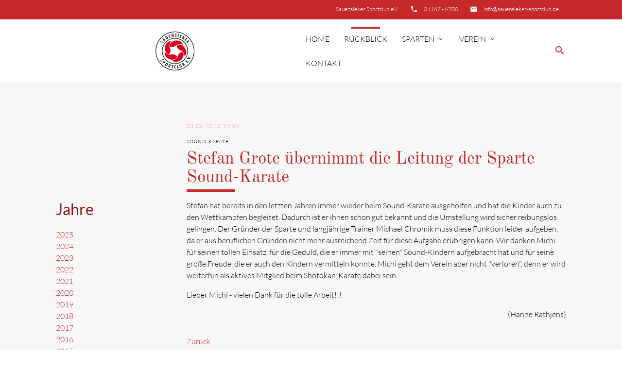

--- FILE ---
content_type: text/html; charset=UTF-8
request_url: https://www.sauensieker-sportclub.de/news-details/items/stefan-grote-uebernimmt-die-leitung-der-sparte-sound-karate.html
body_size: 6197
content:
<!DOCTYPE html>
<html lang="de">
<head>

    <meta charset="UTF-8">
  <title>Stefan Grote übernimmt die Leitung der Sparte Sound-Karate - Sauensieker Sportclub e.V.</title>
  <base href="https://www.sauensieker-sportclub.de/">

  <meta name="robots" content="index,follow">
  <meta name="description" content="Nach den Sommerferien wird Stefan Grote die Leitung der Sparte Sound-Karate übernehmen.">
  <meta name="keywords" content="">
  <meta name="generator" content="Contao Open Source CMS">

  <meta name="viewport" content="width=device-width, initial-scale=1.0">

  <link rel="stylesheet" type="text/css" media="all" href="assets/css/mate.scss-8ed51110.css">

  <link rel="stylesheet" href="assets/css/layout.min.css,responsive.min.css,colorbox.min.css-74d6c15f.css">
  <script src="assets/js/jquery.min.js-c31f118d.js"></script>
  <meta property="og:title" content="Stefan Grote übernimmt die Leitung der Sparte Sound-Karate - Sauensieker Sportclub e.V." />
  <meta property="og:description" content="Nach den Sommerferien wird Stefan Grote die Leitung der Sparte Sound-Karate übernehmen." />
  <meta property="og:url" content="https://www.sauensieker-sportclub.de/news-details/items/stefan-grote-uebernimmt-die-leitung-der-sparte-sound-karate.html" />
  
  <link rel="shortcut icon" href="files/mate/img/favicon.ico" type="image/x-icon" />

</head>
<body id="top" class="left-col">

        
    <div id="wrapper">

                        <header id="header">
            <div class="inside">
              
<div class="sectionTop">
	  <div class="inside">
	  	<div>
			<i class="tiny material-icons">insert_email</i> 

  <div class="mod_article block" id="article-144">
    
          
<div class="ce_text  block">

        
  
      <p><a href="&#109;&#97;&#105;&#108;&#116;&#111;&#58;&#105;&#x6E;&#102;&#x6F;&#64;&#x73;&#97;&#x75;&#101;&#x6E;&#115;&#x69;&#101;&#x6B;&#101;&#x72;&#45;&#x73;&#112;&#x6F;&#114;&#x74;&#99;&#x6C;&#117;&#x62;&#46;&#x64;&#101;">&#105;&#x6E;&#102;&#x6F;&#64;&#x73;&#97;&#x75;&#101;&#x6E;&#115;&#x69;&#101;&#x6B;&#101;&#x72;&#45;&#x73;&#112;&#x6F;&#114;&#x74;&#99;&#x6C;&#117;&#x62;&#46;&#x64;&#101;</a></p>  
  
  

</div>
    
      </div>


		</div>
		<div>
			<i class="tiny material-icons">insert_phone</i> 

  <div class="mod_article block" id="article-143">
    
          
<div class="ce_text  block">

        
  
      <p><a href="tel:+49 4167 6700">04167 - 6700</a></p>  
  
  

</div>
    
      </div>


		</div>
		<div>
			

  <div class="mod_article block" id="article-141">
    
          
<div class="ce_text  block">

        
  
      <p>Sauensieker Sportclub e.V.</p>  
  
  

</div>
    
      </div>


		</div>
	  </div>
</div><!-- indexer::stop -->
<nav id="mateNavbar276" class="navbar-dropdown mod_mateNavbar block includeHeadroom stuckNavbar type5">
  <div class="nav-wrapper" >

          <a href="mate.html" class="brand-logo" title="Sauensieker Sportclub e.V.">

  <div class="mod_article block" id="article-145">
    
          
<div class="ce_image  block">

        
  
  
<figure class="image_container">
  
  

<img src="files/ssc/sauensieker%20_sportclub_ev_logo_14.09.jpg" width="1005" height="1005" alt="">


  
  </figure>



</div>

<div class="ce_image fixed-nav  block">

        
  
  
<figure class="image_container">
  
  

<img src="files/ssc/sauensieker%20_sportclub_ev_logo_14.09_klein-transp.png" width="201" height="201" alt="">


  
  </figure>



</div>
    
      </div>

</a>
    
          <a href="#" data-target="mobile-menu276" class="sidenav-trigger"><i class="material-icons">menu</i></a>
    
    <ul id="desktop-menu276" class="desktop-menu right hide-on-med-and-down ">
      
      <li class="first valign-wrapper">
      <a class="        first valign"
                href="./"
        title="Sauensieker Sportclub e.V."
                                >
        Home       </a>
    </li>
      <li class="trail valign-wrapper">
      <a class="        trail valign"
                href="module/rueckblick.html"
        title="Rückblick"
                                >
        Rückblick       </a>
    </li>
      <li class="submenu valign-wrapper">
      <a class="dropdown-button        submenu valign"
         data-target="nav276dropdown118"        href="sparten/body-fit/ueber-uns.html"
        title="Sparten"
                                 aria-haspopup="true">
        Sparten <i class="tiny material-icons">expand_more</i>      </a>
    </li>
      <li class="submenu theme-inspector valign-wrapper">
      <a class="dropdown-button        submenu theme-inspector valign"
         data-target="nav276dropdown101"        href="verein/beitr%C3%A4ge.html"
        title="Verein"
                                 aria-haspopup="true">
        Verein <i class="tiny material-icons">expand_more</i>      </a>
    </li>
      <li class="contact last valign-wrapper">
      <a class="        contact last valign"
                href="kontakt.html"
        title="Kontakt - Mate Theme"
                                >
        Kontakt       </a>
    </li>
      </ul>

          <ul id="mobile-menu276" class="mobile-menu sidenav ">
              <li class="first">
      <a href="./"
         title="Sauensieker Sportclub e.V."
         class="first"                                >
        Home      </a>
          </li>
          <li class="trail">
      <a href="module/rueckblick.html"
         title="Rückblick"
         class="trail"                                >
        Rückblick      </a>
          </li>
          <li class="submenu">
      <a href="sparten/body-fit/ueber-uns.html"
         title="Sparten"
         class="submenu"                                 aria-haspopup="true">
        Sparten      </a>
              <i class="material-icons right" style="z-index: 999;position: relative;right: 5px;top: -55px;">arrow_drop_down</i>
          </li>
          <li class="subitems" style="display:none;background:rgba(0, 0, 0, .05);">
        <ul>
                      <li>
              <a href="sparten/body-fit/ueber-uns.html" class=""
                 title="Sparten im SSC / Body-Fit">
                Body-Fit              </a>
                              <i id="toggleMenu" class="material-icons right" style="z-index: 999;position: relative;right: 5px;top: -55px;">arrow_drop_down</i>
                          </li>

                          <li style="display:none;background:rgba(0, 0, 0, .05);">
                <ul>
                                      <li>
                      <a href="sparten/body-fit/ueber-uns.html" class=""
                         title="Über uns">
                        Über uns                      </a>
                                          </li>
                                                      </ul>
              </li>
                                  <li>
              <a href="karate/ueber-uns.html" class=""
                 title="Sparten im SSC / Karate">
                Karate              </a>
                              <i id="toggleMenu" class="material-icons right" style="z-index: 999;position: relative;right: 5px;top: -55px;">arrow_drop_down</i>
                          </li>

                          <li style="display:none;background:rgba(0, 0, 0, .05);">
                <ul>
                                      <li>
                      <a href="karate/ueber-uns.html" class=""
                         title="Über uns">
                        Über uns                      </a>
                                          </li>
                                                          <li>
                      <a href="karate/trainingsgruppen.html" class=""
                         title="Traingingsgruppen">
                        Traingingsgruppen                      </a>
                                          </li>
                                                          <li>
                      <a href="karate/trainingszeiten.html" class=""
                         title="Trainingszeiten">
                        Trainingszeiten                      </a>
                                          </li>
                                                          <li>
                      <a href="karate/trainer.html" class=""
                         title="Unsere Trainer">
                        Unsere Trainer                      </a>
                                          </li>
                                                          <li>
                      <a href="sparten/karate/karate-a-bis-z/an-und-abgrussritual.html" class=""
                         title="Von A bis Z">
                        Von A bis Z                      </a>
                                              <i id="toggleMenu" class="material-icons right" style="z-index: 999;position: relative;right: 5px;top: -55px;">arrow_drop_down</i>
                                          </li>
                                          <li style="display:none;background:rgba(0, 0, 0, .05);">
                        <ul>
                          <li>
                                                          <a href="sparten/karate/karate-a-bis-z/an-und-abgrussritual.html" class=""
                                 title="An- und Abgrußritual">
                                An- und Abgrußritual                              </a>
                                                          <a href="sparten/karate/karate-a-bis-z/begegnung-mit-einem-idol.html" class=""
                                 title="Begegnung mit einem Idol">
                                Begegnung mit einem Idol                              </a>
                                                          <a href="sparten/karate/karate-a-bis-z/bitte-nicht-beim-sport.html" class=""
                                 title="Bitte &quot;NICHT&quot; beim Sport">
                                Bitte "NICHT" beim Sport                              </a>
                                                          <a href="sparten/karate/karate-a-bis-z/do-i-ging.html" class=""
                                 title="Do  I - Ging">
                                Do  I - Ging                              </a>
                                                          <a href="sparten/karate/karate-a-bis-z/hauptsache-sport.html" class=""
                                 title="Hauptsache Sport!">
                                Hauptsache Sport!                              </a>
                                                          <a href="sparten/karate/karate-a-bis-z/do-weg.html" class=""
                                 title="Karate - Do">
                                Karate - Do                              </a>
                                                          <a href="sparten/karate/karate-a-bis-z/karate-do-im-ssc.html" class=""
                                 title="Karate - Do im SSC">
                                Karate - Do im SSC                              </a>
                                                          <a href="sparten/karate/karate-a-bis-z/karate-fuer-jedermann.html" class=""
                                 title="Karate für Jedermann">
                                Karate für Jedermann                              </a>
                                                          <a href="sparten/karate/karate-a-bis-z/kinder-karate-im-ssc.html" class=""
                                 title="Kinder - Karate im SSC">
                                Kinder - Karate im SSC                              </a>
                                                          <a href="sparten/karate/karate-a-bis-z/knoten.html" class=""
                                 title="Knoten">
                                Knoten                              </a>
                                                          <a href="sparten/karate/karate-a-bis-z/langer-weg.html" class=""
                                 title="Langer Weg">
                                Langer Weg                              </a>
                                                          <a href="sparten/karate/karate-a-bis-z/lehrgaenge.html" class=""
                                 title="Lehrgänge">
                                Lehrgänge                              </a>
                                                          <a href="sparten/karate/karate-a-bis-z/oss.html" class=""
                                 title="Oss">
                                Oss                              </a>
                                                          <a href="sparten/karate/karate-a-bis-z/pruefungsangst.html" class=""
                                 title="Prüfungsangst">
                                Prüfungsangst                              </a>
                                                          <a href="sparten/karate/karate-a-bis-z/vorbetrachtungen-zur-selbstverteidigung-der-frau.html" class=""
                                 title="Vorbetrachtungen zur Selbstverteidigung der Frau">
                                Vorbetrachtungen zur Selbstverteidigung der Frau                              </a>
                                                          <a href="sparten/karate/karate-a-bis-z/was-passiert-wann.html" class=""
                                 title="Was passiert wann?">
                                Was passiert wann?                              </a>
                                                          <a href="sparten/karate/karate-a-bis-z/zaehlen.html" class=""
                                 title="Zählen">
                                Zählen                              </a>
                                                          <a href="sparten/karate/karate-a-bis-z/zanshin.html" class=""
                                 title="Zanshin">
                                Zanshin                              </a>
                                                          <a href="sparten/karate/karate-a-bis-z/zen.html" class=""
                                 title="Zen">
                                Zen                              </a>
                                                          <a href="sparten/karate/karate-a-bis-z/zwanzig-paragraphen.html" class=""
                                 title="Zwanzig Paragraphen">
                                Zwanzig Paragraphen                              </a>
                                                      </li>
                        </ul>
                      </li>
                                                      </ul>
              </li>
                              </ul>
      </li>
          <li class="submenu theme-inspector">
      <a href="verein/beitr%C3%A4ge.html"
         title="Verein"
         class="submenu theme-inspector"                                 aria-haspopup="true">
        Verein      </a>
              <i class="material-icons right" style="z-index: 999;position: relative;right: 5px;top: -55px;">arrow_drop_down</i>
          </li>
          <li class="subitems" style="display:none;background:rgba(0, 0, 0, .05);">
        <ul>
                      <li>
              <a href="verein/beitr%C3%A4ge.html" class=""
                 title="Beiträge">
                Beiträge              </a>
                          </li>

                                  <li>
              <a href="verein/aufnahmeantrag.html" class=""
                 title="Aufnahmeantrag des Sauensieker Sportclub e.V.">
                Aufnahmeantrag              </a>
                          </li>

                                  <li>
              <a href="verein/kuendigung.html" class=""
                 title="Infos zur Kündigung der Mitgliedschaft">
                Kündigung              </a>
                          </li>

                                  <li>
              <a href="verein/vorstand-und-trainerinnen.html" class=""
                 title="Vorstand und TrainerInnen">
                Vorstand und TrainerInnen              </a>
                          </li>

                                  <li>
              <a href="verein/trainingsorte.html" class=""
                 title="Trainingsorte">
                Trainingsorte              </a>
                          </li>

                                  <li>
              <a href="verein/trainingzeiten.html" class=""
                 title="Trainingzeiten">
                Trainingszeiten              </a>
                          </li>

                                  <li>
              <a href="verein/presseunterlagen.html" class=""
                 title="Presseunterlagen">
                Presseunterlagen              </a>
                          </li>

                              </ul>
      </li>
          <li class="contact last">
      <a href="kontakt.html"
         title="Kontakt - Mate Theme"
         class="contact last"                                >
        Kontakt      </a>
          </li>
      
      </ul>
    
          

  <div class="mod_article block" id="article-182">
    
          
<div class="ce_text search  block">

        
  
      <p><a><em class="material-icons">search</em></a></p>  
  
  

</div>
    
      </div>


    
    
  <ul id="nav276dropdown118" class="dropdown-content">
          <li id="page155"  class="submenu first">
        <a href="sparten/body-fit/ueber-uns.html" title="Sparten im SSC / Body-Fit" class="dropdown-button submenu first valign" aria-haspopup="true"  data-target="nav276dropdown155">
          Body-Fit <i class="tiny material-icons">expand_more</i>        </a>
      </li>
          <li id="page122"  class="submenu last">
        <a href="karate/ueber-uns.html" title="Sparten im SSC / Karate" class="dropdown-button submenu last valign" aria-haspopup="true"  data-target="nav276dropdown122">
          Karate <i class="tiny material-icons">expand_more</i>        </a>
      </li>
      </ul>

  <ul id="nav276dropdown101" class="dropdown-content">
          <li id="page113"  class="first">
        <a href="verein/beitr%C3%A4ge.html" title="Beiträge" class=" first valign" >
          Beiträge         </a>
      </li>
          <li id="page114" >
        <a href="verein/aufnahmeantrag.html" title="Aufnahmeantrag des Sauensieker Sportclub e.V." class=" valign" >
          Aufnahmeantrag         </a>
      </li>
          <li id="page183" >
        <a href="verein/kuendigung.html" title="Infos zur Kündigung der Mitgliedschaft" class=" valign" >
          Kündigung         </a>
      </li>
          <li id="page115" >
        <a href="verein/vorstand-und-trainerinnen.html" title="Vorstand und TrainerInnen" class=" valign" >
          Vorstand und TrainerInnen         </a>
      </li>
          <li id="page116" >
        <a href="verein/trainingsorte.html" title="Trainingsorte" class=" valign" >
          Trainingsorte         </a>
      </li>
          <li id="page159" >
        <a href="verein/trainingzeiten.html" title="Trainingzeiten" class=" valign" >
          Trainingszeiten         </a>
      </li>
          <li id="page184"  class="last">
        <a href="verein/presseunterlagen.html" title="Presseunterlagen" class=" last valign" >
          Presseunterlagen         </a>
      </li>
      </ul>
    
  <ul id="nav276dropdown155" class="dropdown-content">
          <li id="page156"  class="first last">
        <a href="sparten/body-fit/ueber-uns.html" title="Über uns" class=" first last valign" >
        Über uns         </a>
      </li>
      </ul>

  <ul id="nav276dropdown122" class="dropdown-content">
          <li id="page148"  class="first">
        <a href="karate/ueber-uns.html" title="Über uns" class=" first valign" >
        Über uns         </a>
      </li>
          <li id="page149" >
        <a href="karate/trainingsgruppen.html" title="Traingingsgruppen" class=" valign" >
        Traingingsgruppen         </a>
      </li>
          <li id="page150" >
        <a href="karate/trainingszeiten.html" title="Trainingszeiten" class=" valign" >
        Trainingszeiten         </a>
      </li>
          <li id="page151" >
        <a href="karate/trainer.html" title="Unsere Trainer" class=" valign" >
        Unsere Trainer         </a>
      </li>
          <li id="page160"  class="submenu last">
        <a href="sparten/karate/karate-a-bis-z/an-und-abgrussritual.html" title="Von A bis Z" class="dropdown-button submenu last valign" aria-haspopup="true"  data-target="nav276dropdown160">
        Von A bis Z <i class="tiny material-icons">expand_more</i>        </a>
      </li>
      </ul>
    
  <ul id="nav276dropdown160" class="dropdown-content">
          <li id="page161"  class="first">
        <a href="sparten/karate/karate-a-bis-z/an-und-abgrussritual.html" title="An- und Abgrußritual" class="first">
          An- und Abgrußritual        </a>
      </li>
          <li id="page162" >
        <a href="sparten/karate/karate-a-bis-z/begegnung-mit-einem-idol.html" title="Begegnung mit einem Idol">
          Begegnung mit einem Idol        </a>
      </li>
          <li id="page163" >
        <a href="sparten/karate/karate-a-bis-z/bitte-nicht-beim-sport.html" title="Bitte &quot;NICHT&quot; beim Sport">
          Bitte "NICHT" beim Sport        </a>
      </li>
          <li id="page164" >
        <a href="sparten/karate/karate-a-bis-z/do-i-ging.html" title="Do  I - Ging">
          Do  I - Ging        </a>
      </li>
          <li id="page165" >
        <a href="sparten/karate/karate-a-bis-z/hauptsache-sport.html" title="Hauptsache Sport!">
          Hauptsache Sport!        </a>
      </li>
          <li id="page166" >
        <a href="sparten/karate/karate-a-bis-z/do-weg.html" title="Karate - Do">
          Karate - Do        </a>
      </li>
          <li id="page167" >
        <a href="sparten/karate/karate-a-bis-z/karate-do-im-ssc.html" title="Karate - Do im SSC">
          Karate - Do im SSC        </a>
      </li>
          <li id="page168" >
        <a href="sparten/karate/karate-a-bis-z/karate-fuer-jedermann.html" title="Karate für Jedermann">
          Karate für Jedermann        </a>
      </li>
          <li id="page169" >
        <a href="sparten/karate/karate-a-bis-z/kinder-karate-im-ssc.html" title="Kinder - Karate im SSC">
          Kinder - Karate im SSC        </a>
      </li>
          <li id="page170" >
        <a href="sparten/karate/karate-a-bis-z/knoten.html" title="Knoten">
          Knoten        </a>
      </li>
          <li id="page171" >
        <a href="sparten/karate/karate-a-bis-z/langer-weg.html" title="Langer Weg">
          Langer Weg        </a>
      </li>
          <li id="page172" >
        <a href="sparten/karate/karate-a-bis-z/lehrgaenge.html" title="Lehrgänge">
          Lehrgänge        </a>
      </li>
          <li id="page173" >
        <a href="sparten/karate/karate-a-bis-z/oss.html" title="Oss">
          Oss        </a>
      </li>
          <li id="page174" >
        <a href="sparten/karate/karate-a-bis-z/pruefungsangst.html" title="Prüfungsangst">
          Prüfungsangst        </a>
      </li>
          <li id="page175" >
        <a href="sparten/karate/karate-a-bis-z/vorbetrachtungen-zur-selbstverteidigung-der-frau.html" title="Vorbetrachtungen zur Selbstverteidigung der Frau">
          Vorbetrachtungen zur Selbstverteidigung der Frau        </a>
      </li>
          <li id="page176" >
        <a href="sparten/karate/karate-a-bis-z/was-passiert-wann.html" title="Was passiert wann?">
          Was passiert wann?        </a>
      </li>
          <li id="page177" >
        <a href="sparten/karate/karate-a-bis-z/zaehlen.html" title="Zählen">
          Zählen        </a>
      </li>
          <li id="page178" >
        <a href="sparten/karate/karate-a-bis-z/zanshin.html" title="Zanshin">
          Zanshin        </a>
      </li>
          <li id="page179" >
        <a href="sparten/karate/karate-a-bis-z/zen.html" title="Zen">
          Zen        </a>
      </li>
          <li id="page180"  class="last">
        <a href="sparten/karate/karate-a-bis-z/zwanzig-paragraphen.html" title="Zwanzig Paragraphen" class="last">
          Zwanzig Paragraphen        </a>
      </li>
      </ul>

  </div>
</nav>


<!-- indexer::continue -->

<!-- indexer::stop -->
<div class="mod_search search-box block">

        
  
<form action="module/suche.html" method="get">
  <div class="formbody">
    <div class="widget widget-text">
      <label for="ctrl_keywords_314" class="invisible">Suchbegriffe</label>
      <input type="search" name="keywords" id="ctrl_keywords_314" class="text" value="">
    </div>
    <div class="widget widget-submit">
      <button type="submit" id="ctrl_submit_314" class="submit">Suchen</button>
    </div>
      </div>
</form>




</div>
<!-- indexer::continue -->
            </div>
          </header>
              
      
          <div class="container">
            <div id="container">

            <div class="col s12 l9 push-l3">
    <div id="main">
      <div class="inside">
        

  <div class="mod_article block" id="article-146">
    
          
<div class="mod_newsreader block">

        
  
  
<div class="layout_full block">

      <p class="info"><time datetime="2013-06-01T12:36:00+02:00">01.06.2013 12:36</time>  </p>
  
      <div class="subheadline">Sound-Karate</div>
  
  <h1>Stefan Grote übernimmt die Leitung der Sparte Sound-Karate</h1>

      
<div class="ce_text  block">

        
  
      <p>Stefan hat bereits in den letzten Jahren immer wieder beim Sound-Karate ausgeholfen und hat die Kinder auch zu den Wettkämpfen begleitet. Dadurch ist er ihnen schon gut bekannt und die Umstellung wird sicher reibungslos gelingen. Der Gründer der Sparte und langjährige Trainer Michael Chromik muss diese Funktion leider aufgeben, da er aus beruflichen Gründen nicht mehr ausreichend Zeit für diese Aufgabe erübrigen kann. Wir danken Michi für seinen tollen Einsatz, für die Geduld, die er immer mit "seinen" Sound-Kindern aufgebracht hat und für seine große Freude, die er auch den Kindern vermitteln konnte. Michi geht dem Verein aber nicht "verloren", denn er wird weiterhin als aktives Mitglied beim Shotokan-Karate dabei sein.</p>
<p>Lieber Michi - vielen Dank für die tolle Arbeit!!!</p>
<p style="text-align: right;">(Hanne Rathjens)</p>  
  
  

</div>
  
  
</div>

      <!-- indexer::stop -->
    <p class="back"><a href="javascript:history.go(-1)" title="Zurück">Zurück</a></p>
    <!-- indexer::continue -->
  
  

</div>
    
      </div>

      </div>
          </div>
  </div>

                <div class="col s12 l3 pull-l9 left-outer">
      <aside id="left">
        <div class="inside">
          <!-- indexer::stop -->
<nav id="mateNavbar297" class="navbar-left mod_mateNavbar subnav block includeHeadroom stuckNavbar">
  <div class="nav-wrapper left-nav" style="display:block;">

    
    
    <ul id="desktop-menu297" class="desktop-menu left ">
          </ul>

    
    
        
  </div>
</nav>
<!-- indexer::continue -->

  <div class="mod_article block" id="article-236">
    
          
<!-- indexer::stop -->
<div class="mod_newsmenu block">

            <h2>Jahre</h2>
      
  
            <ul class="level_1">
                              <li class="first"><a href="module/rueckblick.html?year=2025" title="2025 (3 Einträge)">2025</a></li>
                                        <li><a href="module/rueckblick.html?year=2024" title="2024 (5 Einträge)">2024</a></li>
                                        <li><a href="module/rueckblick.html?year=2023" title="2023 (3 Einträge)">2023</a></li>
                                        <li><a href="module/rueckblick.html?year=2022" title="2022 (6 Einträge)">2022</a></li>
                                        <li><a href="module/rueckblick.html?year=2021" title="2021 (6 Einträge)">2021</a></li>
                                        <li><a href="module/rueckblick.html?year=2020" title="2020 (2 Einträge)">2020</a></li>
                                        <li><a href="module/rueckblick.html?year=2019" title="2019 (3 Einträge)">2019</a></li>
                                        <li><a href="module/rueckblick.html?year=2018" title="2018 (2 Einträge)">2018</a></li>
                                        <li><a href="module/rueckblick.html?year=2017" title="2017 (4 Einträge)">2017</a></li>
                                        <li><a href="module/rueckblick.html?year=2016" title="2016 (6 Einträge)">2016</a></li>
                                        <li><a href="module/rueckblick.html?year=2015" title="2015 (8 Einträge)">2015</a></li>
                                        <li><a href="module/rueckblick.html?year=2014" title="2014 (8 Einträge)">2014</a></li>
                                        <li><a href="module/rueckblick.html?year=2013" title="2013 (9 Einträge)">2013</a></li>
                                        <li><a href="module/rueckblick.html?year=2012" title="2012 (5 Einträge)">2012</a></li>
                                        <li><a href="module/rueckblick.html?year=2011" title="2011 (11 Einträge)">2011</a></li>
                                        <li><a href="module/rueckblick.html?year=2010" title="2010 (4 Einträge)">2010</a></li>
                                        <li><a href="module/rueckblick.html?year=2009" title="2009 (6 Einträge)">2009</a></li>
                                        <li><a href="module/rueckblick.html?year=2008" title="2008 (9 Einträge)">2008</a></li>
                                        <li><a href="module/rueckblick.html?year=2007" title="2007 (7 Einträge)">2007</a></li>
                                        <li><a href="module/rueckblick.html?year=2006" title="2006 (2 Einträge)">2006</a></li>
                                        <li><a href="module/rueckblick.html?year=2005" title="2005 (3 Einträge)">2005</a></li>
                                        <li><a href="module/rueckblick.html?year=2004" title="2004 (9 Einträge)">2004</a></li>
                                        <li><a href="module/rueckblick.html?year=2003" title="2003 (6 Einträge)">2003</a></li>
                                        <li><a href="module/rueckblick.html?year=2002" title="2002 (3 Einträge)">2002</a></li>
                                        <li><a href="module/rueckblick.html?year=2001" title="2001 (4 Einträge)">2001</a></li>
                                        <li><a href="module/rueckblick.html?year=2000" title="2000 (4 Einträge)">2000</a></li>
                                        <li><a href="module/rueckblick.html?year=1999" title="1999 (6 Einträge)">1999</a></li>
                                        <li><a href="module/rueckblick.html?year=1998" title="1998 (6 Einträge)">1998</a></li>
                                        <li><a href="module/rueckblick.html?year=1997" title="1997 (8 Einträge)">1997</a></li>
                                        <li><a href="module/rueckblick.html?year=1996" title="1996 (4 Einträge)">1996</a></li>
                                        <li><a href="module/rueckblick.html?year=1995" title="1995 (6 Einträge)">1995</a></li>
                                        <li><a href="module/rueckblick.html?year=1994" title="1994 (1 Eintrag)">1994</a></li>
                                        <li><a href="module/rueckblick.html?year=1993" title="1993 (1 Eintrag)">1993</a></li>
                                        <li><a href="module/rueckblick.html?year=1992" title="1992 (1 Eintrag)">1992</a></li>
                                        <li class="last"><a href="module/rueckblick.html?year=1987" title="1987 (1 Eintrag)">1987</a></li>
                        </ul>
      

</div>
<!-- indexer::continue -->
    
      </div>

        </div>
      </aside>
    </div>
  
                                
        </div>
        </div>

      
            <!-- indexer::stop -->
    <footer id="footer" class="page-footer">
      

<div class="container">
	<div style="display:none;" class="row">
		<div class="col m3 s12">
			

  <div class="mod_article block" id="article-136">
    
          
<div class="ce_text  block">

            <h5>Sauensieker Sportclub e.V.</h5>
      
  
      <p>Sauensieker Sportclub e.V.<br>Eichenweg 4a<br>21641 Apensen</p>
<p>Telefon: 04167 / 6 700<br>eMail: &#105;&#x6E;&#102;&#x6F;&#64;&#x73;&#97;&#x75;&#101;&#x6E;&#115;&#x69;&#101;&#x6B;&#101;&#x72;&#45;&#x73;&#112;&#x6F;&#114;&#x74;&#99;&#x6C;&#117;&#x62;&#46;&#x64;&#101;</p>  
  
  

</div>
    
      </div>


		</div>
		<div class="col m3 s12">
			

  <div class="mod_article block" id="article-137">
    
          
<!-- indexer::stop -->
<div class="mod_newslist block">

            <h5>Die letzten News</h5>
      
  
      
<div class="layout_simple arc_2 block first even">
  <time datetime="2025-03-04T12:31:00+01:00">04.03.2025 12:31</time>  <a href="news-details/items/trainer-c-lizenz-erworben.html" title="Den Artikel lesen: Trainer-C Lizenz erworben">Trainer-C Lizenz erworben</a></div>


<div class="layout_simple arc_2 block odd">
  <time datetime="2025-01-31T14:03:00+01:00">31.01.2025 14:03</time>  <a href="news-details/items/einladung-jahreshauptversammlung-2025.html" title="Den Artikel lesen: Einladung Jahreshauptversammlung 2025">Einladung Jahreshauptversammlung 2025</a></div>


<div class="layout_simple arc_2 block last even">
  <time datetime="2025-01-03T13:00:00+01:00">03.01.2025 13:00</time>  <a href="news-details/items/frohes-neues-und-ab-in-die-sporthalle.html" title="Den Artikel lesen: Frohes Neues und ab in die Sporthalle">Frohes Neues und ab in die Sporthalle</a></div>

      

</div>
<!-- indexer::continue -->
    
      </div>


		</div>
		<div class="col m3 s12">
			
		</div>
		<div class="col m3 s12">
			
		</div>
	</div>
	<a href="news-details/items/stefan-grote-uebernimmt-die-leitung-der-sparte-sound-karate.html#top" class="toplink"><i class="material-icons">arrow_upward</i></a>
</div>
<div class="footer-copyright">
<div class="container">
    

  <div class="mod_article block" id="article-140">
    
          
<div class="ce_text  block">

        
  
      <p>© Sauensieker Sportclub e.V.</p>
<p><a href="impressum.html">Impressum</a></p>
<p><a href="datenschutzerklaerung.html">Datenschutzerklärung</a></p>
<p>powered by <a href="https://contao-themes.net/" target="_blank" rel="noopener">contao-themes.net</a></p>  
  
  

</div>
    
      </div>


</div>
</div>    </footer>
    <!-- indexer::continue -->
  
    </div>

      
    
  <script charset="utf-8" src="assets/js/materialize.min.js,headroom.min.js,theme.min.js-cc8be6c4.js"></script>

  
<script src="assets/jquery-ui/js/jquery-ui.min.js?v=1.13.2"></script>
<script>
  jQuery(function($) {
    $(document).accordion({
      // Put custom options here
      heightStyle: 'content',
      header: '.toggler',
      collapsible: true,
      create: function(event, ui) {
        ui.header.addClass('active');
        $('.toggler').attr('tabindex', 0);
      },
      activate: function(event, ui) {
        ui.newHeader.addClass('active');
        ui.oldHeader.removeClass('active');
        $('.toggler').attr('tabindex', 0);
      }
    });
  });
</script>

<script src="assets/colorbox/js/colorbox.min.js?v=1.6.6"></script>
<script>
  jQuery(function($) {
    $('a[data-lightbox]').map(function() {
      $(this).colorbox({
        // Put custom options here
        loop: false,
        rel: $(this).attr('data-lightbox'),
        maxWidth: '95%',
        maxHeight: '95%'
      });
    });
  });
</script>
<script>
jQuery(document).ready( function($) {
  jQuery(".mobile-menu i").bind("touchstart click", function() {
    $(this).html() == "arrow_drop_down" ? $(this).html("arrow_drop_up") : $(this).html("arrow_drop_down");
  });
  jQuery(".mobile-menu i").bind("touchstart click", function() {
    $(this).parent("li").next().toggle();return false;
  });
});
</script>  <script type="application/ld+json">
{
    "@context": "https:\/\/schema.org",
    "@graph": [
        {
            "@type": "WebPage"
        }
    ]
}
</script>
<script type="application/ld+json">
{
    "@context": "https:\/\/schema.contao.org",
    "@graph": [
        {
            "@type": "Page",
            "fePreview": false,
            "groups": [],
            "noSearch": false,
            "pageId": 108,
            "protected": false,
            "title": "Stefan Grote übernimmt die Leitung der Sparte Sound-Karate"
        }
    ]
}
</script></body>
</html>